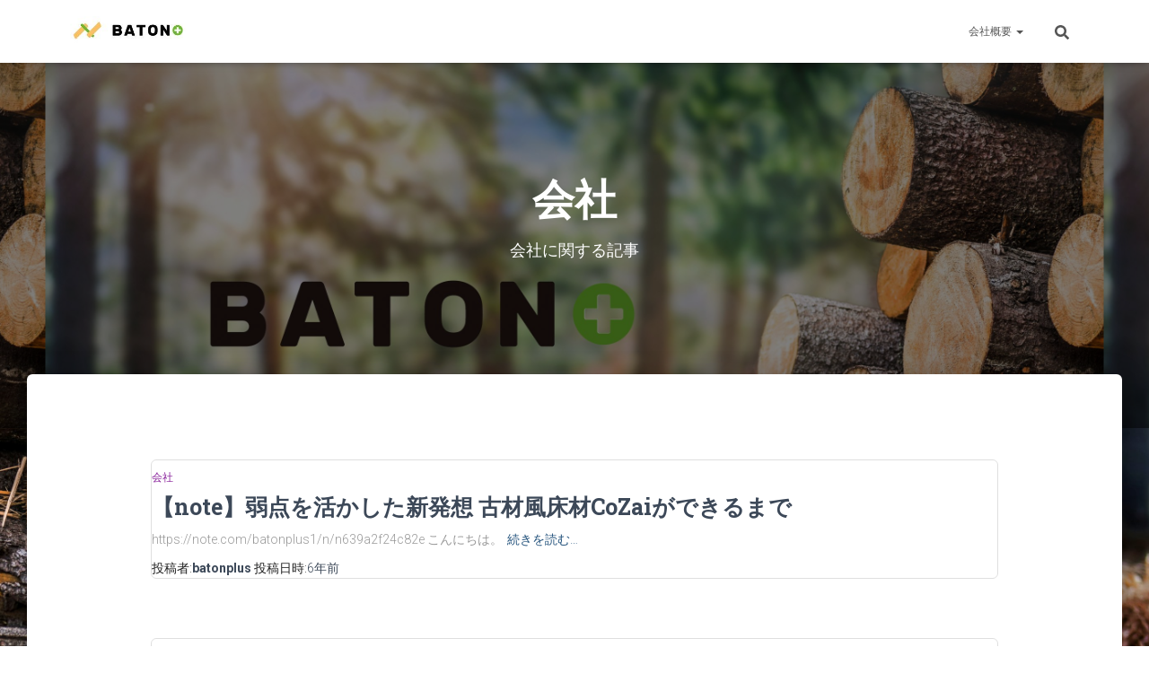

--- FILE ---
content_type: text/html; charset=UTF-8
request_url: http://batonplus.com/?paged=2&cat=4
body_size: 11600
content:
<!DOCTYPE html>
<html lang="ja">

	<!-- Global site tag (gtag.js) - Google Analytics -->
<script async src="https://www.googletagmanager.com/gtag/js?id=UA-176815991-1"></script>
<script>
  window.dataLayer = window.dataLayer || [];
  function gtag(){dataLayer.push(arguments);}
  gtag('js', new Date());

  gtag('config', 'UA-176815991-1');
</script>

<head>
	<meta charset='UTF-8'>
	<meta name="viewport" content="width=device-width, initial-scale=1">
	<link rel="profile" href="http://gmpg.org/xfn/11">
		<title>[2ページ目] 会社 | BATON+　バトンプラス</title>
<link rel='dns-prefetch' href='//fonts.googleapis.com' />
<link rel='dns-prefetch' href='//s.w.org' />
<link rel="alternate" type="application/rss+xml" title="BATON+　バトンプラス &raquo; フィード" href="http://batonplus.com" />
<link rel="alternate" type="application/rss+xml" title="BATON+　バトンプラス &raquo; コメントフィード" href="http://batonplus.com/?feed=comments-rss2" />
<link rel="alternate" type="application/rss+xml" title="BATON+　バトンプラス &raquo; 会社 カテゴリーのフィード" href="http://batonplus.com/?feed=rss2&#038;cat=4" />
<meta name="description" content="[2ページ目] 会社に関する記事" />		<script type="text/javascript">
			window._wpemojiSettings = {"baseUrl":"https:\/\/s.w.org\/images\/core\/emoji\/13.0.1\/72x72\/","ext":".png","svgUrl":"https:\/\/s.w.org\/images\/core\/emoji\/13.0.1\/svg\/","svgExt":".svg","source":{"concatemoji":"http:\/\/batonplus.com\/wp-includes\/js\/wp-emoji-release.min.js?ver=5.6.16"}};
			!function(e,a,t){var n,r,o,i=a.createElement("canvas"),p=i.getContext&&i.getContext("2d");function s(e,t){var a=String.fromCharCode;p.clearRect(0,0,i.width,i.height),p.fillText(a.apply(this,e),0,0);e=i.toDataURL();return p.clearRect(0,0,i.width,i.height),p.fillText(a.apply(this,t),0,0),e===i.toDataURL()}function c(e){var t=a.createElement("script");t.src=e,t.defer=t.type="text/javascript",a.getElementsByTagName("head")[0].appendChild(t)}for(o=Array("flag","emoji"),t.supports={everything:!0,everythingExceptFlag:!0},r=0;r<o.length;r++)t.supports[o[r]]=function(e){if(!p||!p.fillText)return!1;switch(p.textBaseline="top",p.font="600 32px Arial",e){case"flag":return s([127987,65039,8205,9895,65039],[127987,65039,8203,9895,65039])?!1:!s([55356,56826,55356,56819],[55356,56826,8203,55356,56819])&&!s([55356,57332,56128,56423,56128,56418,56128,56421,56128,56430,56128,56423,56128,56447],[55356,57332,8203,56128,56423,8203,56128,56418,8203,56128,56421,8203,56128,56430,8203,56128,56423,8203,56128,56447]);case"emoji":return!s([55357,56424,8205,55356,57212],[55357,56424,8203,55356,57212])}return!1}(o[r]),t.supports.everything=t.supports.everything&&t.supports[o[r]],"flag"!==o[r]&&(t.supports.everythingExceptFlag=t.supports.everythingExceptFlag&&t.supports[o[r]]);t.supports.everythingExceptFlag=t.supports.everythingExceptFlag&&!t.supports.flag,t.DOMReady=!1,t.readyCallback=function(){t.DOMReady=!0},t.supports.everything||(n=function(){t.readyCallback()},a.addEventListener?(a.addEventListener("DOMContentLoaded",n,!1),e.addEventListener("load",n,!1)):(e.attachEvent("onload",n),a.attachEvent("onreadystatechange",function(){"complete"===a.readyState&&t.readyCallback()})),(n=t.source||{}).concatemoji?c(n.concatemoji):n.wpemoji&&n.twemoji&&(c(n.twemoji),c(n.wpemoji)))}(window,document,window._wpemojiSettings);
		</script>
		<style type="text/css">
img.wp-smiley,
img.emoji {
	display: inline !important;
	border: none !important;
	box-shadow: none !important;
	height: 1em !important;
	width: 1em !important;
	margin: 0 .07em !important;
	vertical-align: -0.1em !important;
	background: none !important;
	padding: 0 !important;
}
</style>
	<link rel='stylesheet' id='vkExUnit_common_style-css'  href='http://batonplus.com/wp-content/plugins/vk-all-in-one-expansion-unit/assets/css/vkExUnit_style.css?ver=9.49.7.0' type='text/css' media='all' />
<style id='vkExUnit_common_style-inline-css' type='text/css'>
.tagcloud a:before { font-family: "Font Awesome 5 Free";content: "\f02b";font-weight: bold; }
:root {--ver_page_top_button_url:url(http://batonplus.com/wp-content/plugins/vk-all-in-one-expansion-unit/assets/images/to-top-btn-icon.svg);}@font-face {font-weight: normal;font-style: normal;font-family: "vk_sns";src: url("http://batonplus.com/wp-content/plugins/vk-all-in-one-expansion-unit/inc/sns/icons/fonts/vk_sns.eot?-bq20cj");src: url("http://batonplus.com/wp-content/plugins/vk-all-in-one-expansion-unit/inc/sns/icons/fonts/vk_sns.eot?#iefix-bq20cj") format("embedded-opentype"),url("http://batonplus.com/wp-content/plugins/vk-all-in-one-expansion-unit/inc/sns/icons/fonts/vk_sns.woff?-bq20cj") format("woff"),url("http://batonplus.com/wp-content/plugins/vk-all-in-one-expansion-unit/inc/sns/icons/fonts/vk_sns.ttf?-bq20cj") format("truetype"),url("http://batonplus.com/wp-content/plugins/vk-all-in-one-expansion-unit/inc/sns/icons/fonts/vk_sns.svg?-bq20cj#vk_sns") format("svg");}
</style>
<link rel='stylesheet' id='wp-block-library-css'  href='http://batonplus.com/wp-includes/css/dist/block-library/style.min.css?ver=5.6.16' type='text/css' media='all' />
<link rel='stylesheet' id='wc-block-vendors-style-css'  href='http://batonplus.com/wp-content/plugins/woocommerce/packages/woocommerce-blocks/build/vendors-style.css?ver=3.8.1' type='text/css' media='all' />
<link rel='stylesheet' id='wc-block-style-css'  href='http://batonplus.com/wp-content/plugins/woocommerce/packages/woocommerce-blocks/build/style.css?ver=3.8.1' type='text/css' media='all' />
<link rel='stylesheet' id='font-awesome-5-css'  href='http://batonplus.com/wp-content/plugins/themeisle-companion/obfx_modules/gutenberg-blocks/assets/fontawesome/css/all.min.css?ver=2.10.3' type='text/css' media='all' />
<link rel='stylesheet' id='font-awesome-4-shims-css'  href='http://batonplus.com/wp-content/plugins/themeisle-companion/obfx_modules/gutenberg-blocks/assets/fontawesome/css/v4-shims.min.css?ver=2.10.3' type='text/css' media='all' />
<link rel='stylesheet' id='themeisle-block_styles-css'  href='http://batonplus.com/wp-content/plugins/themeisle-companion/vendor/codeinwp/gutenberg-blocks/build/style.css?ver=1.5.11' type='text/css' media='all' />
<link rel='stylesheet' id='hestia-clients-bar-css'  href='http://batonplus.com/wp-content/plugins/themeisle-companion/obfx_modules/companion-legacy/assets/css/hestia/clients-bar.css?ver=5.6.16' type='text/css' media='all' />
<link rel='stylesheet' id='vk-components-style-css'  href='http://batonplus.com/wp-content/plugins/vk-blocks/inc/vk-blocks//build/vk-components.css?ver=5.6.16' type='text/css' media='all' />
<link rel='stylesheet' id='vkblocks-bootstrap-css'  href='http://batonplus.com/wp-content/plugins/vk-blocks/inc/vk-blocks//build/bootstrap_vk_using.css?ver=4.3.1' type='text/css' media='all' />
<link rel='stylesheet' id='woocommerce-layout-css'  href='http://batonplus.com/wp-content/plugins/woocommerce/assets/css/woocommerce-layout.css?ver=4.8.3' type='text/css' media='all' />
<link rel='stylesheet' id='woocommerce-smallscreen-css'  href='http://batonplus.com/wp-content/plugins/woocommerce/assets/css/woocommerce-smallscreen.css?ver=4.8.3' type='text/css' media='only screen and (max-width: 768px)' />
<link rel='stylesheet' id='woocommerce-general-css'  href='http://batonplus.com/wp-content/plugins/woocommerce/assets/css/woocommerce.css?ver=4.8.3' type='text/css' media='all' />
<style id='woocommerce-inline-inline-css' type='text/css'>
.woocommerce form .form-row .required { visibility: visible; }
</style>
<link rel='stylesheet' id='bootstrap-css'  href='http://batonplus.com/wp-content/themes/hestia/assets/bootstrap/css/bootstrap.min.css?ver=1.0.2' type='text/css' media='all' />
<link rel='stylesheet' id='hestia-font-sizes-css'  href='http://batonplus.com/wp-content/themes/hestia/assets/css/font-sizes.min.css?ver=3.0.8' type='text/css' media='all' />
<link rel='stylesheet' id='hestia_style-css'  href='http://batonplus.com/wp-content/themes/hestia/style.min.css?ver=3.0.8' type='text/css' media='all' />
<style id='hestia_style-inline-css' type='text/css'>
.hestia-top-bar, .hestia-top-bar .widget.widget_shopping_cart .cart_list {
			background-color: #363537
		}
		.hestia-top-bar .widget .label-floating input[type=search]:-webkit-autofill {
			-webkit-box-shadow: inset 0 0 0px 9999px #363537
		}.hestia-top-bar, .hestia-top-bar .widget .label-floating input[type=search], .hestia-top-bar .widget.widget_search form.form-group:before, .hestia-top-bar .widget.widget_product_search form.form-group:before, .hestia-top-bar .widget.widget_shopping_cart:before {
			color: #ffffff
		} 
		.hestia-top-bar .widget .label-floating input[type=search]{
			-webkit-text-fill-color:#ffffff !important 
		}
		.hestia-top-bar div.widget.widget_shopping_cart:before, .hestia-top-bar .widget.widget_product_search form.form-group:before, .hestia-top-bar .widget.widget_search form.form-group:before{
			background-color: #ffffff
		}.hestia-top-bar a, .hestia-top-bar .top-bar-nav li a {
			color: #ffffff
		}
		.hestia-top-bar ul li a[href*="mailto:"]:before, .hestia-top-bar ul li a[href*="tel:"]:before{
			background-color: #ffffff
		}
		.hestia-top-bar a:hover, .hestia-top-bar .top-bar-nav li a:hover {
			color: #eeeeee
		}
		.hestia-top-bar ul li:hover a[href*="mailto:"]:before, .hestia-top-bar ul li:hover a[href*="tel:"]:before{
			background-color: #eeeeee
		}
		
	
		a, 
		.navbar .dropdown-menu li:hover > a,
		.navbar .dropdown-menu li:focus > a,
		.navbar .dropdown-menu li:active > a,
		.navbar .navbar-nav > li .dropdown-menu li:hover > a,
		body:not(.home) .navbar-default .navbar-nav > .active:not(.btn) > a,
		body:not(.home) .navbar-default .navbar-nav > .active:not(.btn) > a:hover,
		body:not(.home) .navbar-default .navbar-nav > .active:not(.btn) > a:focus,
		a:hover, 
		.card-blog a.moretag:hover, 
		.card-blog a.more-link:hover, 
		.widget a:hover,
		.has-text-color.has-accent-color,
		p.has-text-color a {
		    color:#e91e63;
		}
		
		.svg-text-color{
			fill:#e91e63;
		}
		
		.pagination span.current, .pagination span.current:focus, .pagination span.current:hover {
			border-color:#e91e63
		}
		
		button,
		button:hover,
		.woocommerce .track_order button[type="submit"],
		.woocommerce .track_order button[type="submit"]:hover,
		div.wpforms-container .wpforms-form button[type=submit].wpforms-submit,
		div.wpforms-container .wpforms-form button[type=submit].wpforms-submit:hover,
		input[type="button"],
		input[type="button"]:hover,
		input[type="submit"],
		input[type="submit"]:hover,
		input#searchsubmit, 
		.pagination span.current, 
		.pagination span.current:focus, 
		.pagination span.current:hover,
		.btn.btn-primary,
		.btn.btn-primary:link,
		.btn.btn-primary:hover, 
		.btn.btn-primary:focus, 
		.btn.btn-primary:active, 
		.btn.btn-primary.active, 
		.btn.btn-primary.active:focus, 
		.btn.btn-primary.active:hover,
		.btn.btn-primary:active:hover, 
		.btn.btn-primary:active:focus, 
		.btn.btn-primary:active:hover,
		.hestia-sidebar-open.btn.btn-rose,
		.hestia-sidebar-close.btn.btn-rose,
		.hestia-sidebar-open.btn.btn-rose:hover,
		.hestia-sidebar-close.btn.btn-rose:hover,
		.hestia-sidebar-open.btn.btn-rose:focus,
		.hestia-sidebar-close.btn.btn-rose:focus,
		.label.label-primary,
		.hestia-work .portfolio-item:nth-child(6n+1) .label,
		.nav-cart .nav-cart-content .widget .buttons .button,
		.has-accent-background-color[class*="has-background"] {
		    background-color: #e91e63;
		}
		
		@media (max-width: 768px) { 
	
			.navbar-default .navbar-nav>li>a:hover,
			.navbar-default .navbar-nav>li>a:focus,
			.navbar .navbar-nav .dropdown .dropdown-menu li a:hover,
			.navbar .navbar-nav .dropdown .dropdown-menu li a:focus,
			.navbar button.navbar-toggle:hover,
			.navbar .navbar-nav li:hover > a i {
			    color: #e91e63;
			}
		}
		
		body:not(.woocommerce-page) button:not([class^="fl-"]):not(.hestia-scroll-to-top):not(.navbar-toggle):not(.close),
		body:not(.woocommerce-page) .button:not([class^="fl-"]):not(hestia-scroll-to-top):not(.navbar-toggle):not(.add_to_cart_button),
		div.wpforms-container .wpforms-form button[type=submit].wpforms-submit,
		input[type="submit"], 
		input[type="button"], 
		.btn.btn-primary,
		.widget_product_search button[type="submit"],
		.hestia-sidebar-open.btn.btn-rose,
		.hestia-sidebar-close.btn.btn-rose,
		.everest-forms button[type=submit].everest-forms-submit-button {
		    -webkit-box-shadow: 0 2px 2px 0 rgba(233,30,99,0.14),0 3px 1px -2px rgba(233,30,99,0.2),0 1px 5px 0 rgba(233,30,99,0.12);
		    box-shadow: 0 2px 2px 0 rgba(233,30,99,0.14),0 3px 1px -2px rgba(233,30,99,0.2),0 1px 5px 0 rgba(233,30,99,0.12);
		}
		
		.card .header-primary, .card .content-primary,
		.everest-forms button[type=submit].everest-forms-submit-button {
		    background: #e91e63;
		}
		
		body:not(.woocommerce-page) .button:not([class^="fl-"]):not(.hestia-scroll-to-top):not(.navbar-toggle):not(.add_to_cart_button):hover,
		body:not(.woocommerce-page) button:not([class^="fl-"]):not(.hestia-scroll-to-top):not(.navbar-toggle):not(.close):hover,
		div.wpforms-container .wpforms-form button[type=submit].wpforms-submit:hover,
		input[type="submit"]:hover,
		input[type="button"]:hover,
		input#searchsubmit:hover, 
		.widget_product_search button[type="submit"]:hover,
		.pagination span.current, 
		.btn.btn-primary:hover, 
		.btn.btn-primary:focus, 
		.btn.btn-primary:active, 
		.btn.btn-primary.active, 
		.btn.btn-primary:active:focus, 
		.btn.btn-primary:active:hover, 
		.hestia-sidebar-open.btn.btn-rose:hover,
		.hestia-sidebar-close.btn.btn-rose:hover,
		.pagination span.current:hover,
		.everest-forms button[type=submit].everest-forms-submit-button:hover,
 		.everest-forms button[type=submit].everest-forms-submit-button:focus,
 		.everest-forms button[type=submit].everest-forms-submit-button:active {
			-webkit-box-shadow: 0 14px 26px -12px rgba(233,30,99,0.42),0 4px 23px 0 rgba(0,0,0,0.12),0 8px 10px -5px rgba(233,30,99,0.2);
		    box-shadow: 0 14px 26px -12px rgba(233,30,99,0.42),0 4px 23px 0 rgba(0,0,0,0.12),0 8px 10px -5px rgba(233,30,99,0.2);
			color: #fff;
		}
		
		.form-group.is-focused .form-control {
			background-image: -webkit-gradient(linear,left top, left bottom,from(#e91e63),to(#e91e63)),-webkit-gradient(linear,left top, left bottom,from(#d2d2d2),to(#d2d2d2));
			background-image: -webkit-linear-gradient(linear,left top, left bottom,from(#e91e63),to(#e91e63)),-webkit-linear-gradient(linear,left top, left bottom,from(#d2d2d2),to(#d2d2d2));
			background-image: linear-gradient(linear,left top, left bottom,from(#e91e63),to(#e91e63)),linear-gradient(linear,left top, left bottom,from(#d2d2d2),to(#d2d2d2));
		}
		
		.navbar:not(.navbar-transparent) li:not(.btn):hover > a,
		.navbar li.on-section:not(.btn) > a, 
		.navbar.full-screen-menu.navbar-transparent li:not(.btn):hover > a,
		.navbar.full-screen-menu .navbar-toggle:hover,
		.navbar:not(.navbar-transparent) .nav-cart:hover, 
		.navbar:not(.navbar-transparent) .hestia-toggle-search:hover {
				color:#e91e63
		}
		
			.header-filter-gradient { 
				background: linear-gradient(45deg, rgba(168,29,132,1) 0%, rgb(234,57,111) 100%); 
			}
			.has-text-color.has-header-gradient-color { color: #a81d84; }
			.has-header-gradient-background-color[class*="has-background"] { background-color: #a81d84; }
			
		.has-text-color.has-background-color-color { color: #ffffff; }
		.has-background-color-background-color[class*="has-background"] { background-color: #ffffff; }
		
.btn.btn-primary:not(.colored-button):not(.btn-left):not(.btn-right):not(.btn-just-icon):not(.menu-item), input[type="submit"]:not(.search-submit), body:not(.woocommerce-account) .woocommerce .button.woocommerce-Button, .woocommerce .product button.button, .woocommerce .product button.button.alt, .woocommerce .product #respond input#submit, .woocommerce-cart .blog-post .woocommerce .cart-collaterals .cart_totals .checkout-button, .woocommerce-checkout #payment #place_order, .woocommerce-account.woocommerce-page button.button, .woocommerce .track_order button[type="submit"], .nav-cart .nav-cart-content .widget .buttons .button, .woocommerce a.button.wc-backward, body.woocommerce .wccm-catalog-item a.button, body.woocommerce a.wccm-button.button, form.woocommerce-form-coupon button.button, div.wpforms-container .wpforms-form button[type=submit].wpforms-submit, div.woocommerce a.button.alt, div.woocommerce table.my_account_orders .button, .btn.colored-button, .btn.btn-left, .btn.btn-right, .btn:not(.colored-button):not(.btn-left):not(.btn-right):not(.btn-just-icon):not(.menu-item):not(.hestia-sidebar-open):not(.hestia-sidebar-close){ padding-top:15px;  padding-bottom:15px;  padding-left:33px;  padding-right:33px; }
.btn.btn-primary:not(.colored-button):not(.btn-left):not(.btn-right):not(.btn-just-icon):not(.menu-item), input[type="submit"]:not(.search-submit), body:not(.woocommerce-account) .woocommerce .button.woocommerce-Button, .woocommerce .product button.button, .woocommerce .product button.button.alt, .woocommerce .product #respond input#submit, .woocommerce-cart .blog-post .woocommerce .cart-collaterals .cart_totals .checkout-button, .woocommerce-checkout #payment #place_order, .woocommerce-account.woocommerce-page button.button, .woocommerce .track_order button[type="submit"], .nav-cart .nav-cart-content .widget .buttons .button, .woocommerce a.button.wc-backward, body.woocommerce .wccm-catalog-item a.button, body.woocommerce a.wccm-button.button, form.woocommerce-form-coupon button.button, div.wpforms-container .wpforms-form button[type=submit].wpforms-submit, div.woocommerce a.button.alt, div.woocommerce table.my_account_orders .button, input[type="submit"].search-submit, .hestia-view-cart-wrapper .added_to_cart.wc-forward, .woocommerce-product-search button, .woocommerce-cart .actions .button, #secondary div[id^=woocommerce_price_filter] .button, .woocommerce div[id^=woocommerce_widget_cart].widget .buttons .button, .searchform input[type=submit], .searchform button, .search-form:not(.media-toolbar-primary) input[type=submit], .search-form:not(.media-toolbar-primary) button, .woocommerce-product-search input[type=submit], .btn.colored-button, .btn.btn-left, .btn.btn-right, .btn:not(.colored-button):not(.btn-left):not(.btn-right):not(.btn-just-icon):not(.menu-item):not(.hestia-sidebar-open):not(.hestia-sidebar-close){border-radius:3px;}
@media (min-width: 769px){
			.page-header.header-small .hestia-title,
			.page-header.header-small .title,
			h1.hestia-title.title-in-content,
			.main article.section .has-title-font-size {
				font-size: 47px;
			}}@media (max-width: 768px){
			.page-header.header-small .hestia-title,
			.page-header.header-small .title,
			h1.hestia-title.title-in-content,
			.main article.section .has-title-font-size {
				font-size: 26px;
			}}@media (max-width: 480px){
			.page-header.header-small .hestia-title,
			.page-header.header-small .title,
			h1.hestia-title.title-in-content,
			.main article.section .has-title-font-size {
				font-size: 26px;
			}}@media (min-width: 769px){
		.single-post-wrap h1:not(.title-in-content),
		.page-content-wrap h1:not(.title-in-content),
		.page-template-template-fullwidth article h1:not(.title-in-content) {
			font-size: 45px;
		}
		.single-post-wrap h2,
		.page-content-wrap h2,
		.page-template-template-fullwidth article h2,
		.main article.section .has-heading-font-size {
			font-size: 40px;
		}
		.single-post-wrap h3,
		.page-content-wrap h3,
		.page-template-template-fullwidth article h3 {
			font-size: 35px;
		}
		.single-post-wrap h4,
		.page-content-wrap h4,
		.page-template-template-fullwidth article h4 {
			font-size: 30px;
		}
		.single-post-wrap h5,
		.page-content-wrap h5,
		.page-template-template-fullwidth article h5 {
			font-size: 26px;
		}
		.single-post-wrap h6,
		.page-content-wrap h6,
		.page-template-template-fullwidth article h6 {
			font-size: 21px;
		}}@media (min-width: 769px){#carousel-hestia-generic .hestia-title{
		font-size: 72px;
		}#carousel-hestia-generic span.sub-title{
		font-size: 18px;
		}#carousel-hestia-generic .btn{
		font-size: 14px;
		}}@media (min-width: 769px){
		section.hestia-features .hestia-title,
		section.hestia-shop .hestia-title,
		section.hestia-work .hestia-title,
		section.hestia-team .hestia-title,
		section.hestia-pricing .hestia-title,
		section.hestia-ribbon .hestia-title,
		section.hestia-testimonials .hestia-title,
		section.hestia-subscribe h2.title,
		section.hestia-blogs .hestia-title,
		.section.related-posts .hestia-title,
		section.hestia-contact .hestia-title{
			font-size: 42px;
		}
		section.hestia-features .hestia-info h4.info-title,
		section.hestia-shop h4.card-title,
		section.hestia-team h4.card-title,
		section.hestia-testimonials h4.card-title,
		section.hestia-blogs h4.card-title,
		.section.related-posts h4.card-title,
		section.hestia-contact h4.card-title,
		section.hestia-contact .hestia-description h6{
			font-size: 19px;
		}
		section.hestia-work h4.card-title,
		section.hestia-contact .hestia-description h5{
			font-size: 24px;
		}
		section.hestia-contact .hestia-description h1{
			font-size: 43px;
		}
		section.hestia-contact .hestia-description h2{
			font-size: 38px;
		}
		section.hestia-contact .hestia-description h3{
			font-size: 33px;
		}
		section.hestia-contact .hestia-description h4{
			font-size: 28px;
		}}@media (min-width: 769px){
			section.hestia-features h5.description,
			section.hestia-shop h5.description,
			section.hestia-work h5.description,
			section.hestia-team h5.description,
			section.hestia-testimonials h5.description,
			section.hestia-subscribe h5.subscribe-description,
			section.hestia-blogs h5.description,
			section.hestia-contact h5.description{
				font-size: 19px;
			}}@media (min-width: 769px){
		section.hestia-team p.card-description,
		section.hestia-pricing p.text-gray,
		section.hestia-testimonials p.card-description,
		section.hestia-blogs p.card-description,
		.section.related-posts p.card-description,
		.hestia-contact p,
		section.hestia-features .hestia-info p,
		section.hestia-shop .card-description p{
			font-size: 15px;
		}
		section.hestia-shop h6.category,
		section.hestia-work .label-primary,
		section.hestia-team h6.category,
		section.hestia-pricing .card-pricing h6.category,
		section.hestia-testimonials h6.category,
		section.hestia-blogs h6.category,
		.section.related-posts h6.category{
			font-size: 13px;
		}}

		.page-template-builder-fullwidth-std .header > .elementor {
			padding-top: 70px;
		}

</style>
<link rel='stylesheet' id='hestia_woocommerce_style-css'  href='http://batonplus.com/wp-content/themes/hestia/assets/css/woocommerce.min.css?ver=3.0.8' type='text/css' media='all' />
<style id='hestia_woocommerce_style-inline-css' type='text/css'>

		.woocommerce-cart .shop_table .actions .coupon .input-text:focus,
		.woocommerce-checkout #customer_details .input-text:focus, .woocommerce-checkout #customer_details select:focus,
		.woocommerce-checkout #order_review .input-text:focus,
		.woocommerce-checkout #order_review select:focus,
		.woocommerce-checkout .woocommerce-form .input-text:focus,
		.woocommerce-checkout .woocommerce-form select:focus,
		.woocommerce div.product form.cart .variations select:focus,
		.woocommerce .woocommerce-ordering select:focus {
			background-image: -webkit-gradient(linear,left top, left bottom,from(#e91e63),to(#e91e63)),-webkit-gradient(linear,left top, left bottom,from(#d2d2d2),to(#d2d2d2));
			background-image: -webkit-linear-gradient(linear,left top, left bottom,from(#e91e63),to(#e91e63)),-webkit-linear-gradient(linear,left top, left bottom,from(#d2d2d2),to(#d2d2d2));
			background-image: linear-gradient(linear,left top, left bottom,from(#e91e63),to(#e91e63)),linear-gradient(linear,left top, left bottom,from(#d2d2d2),to(#d2d2d2));
		}

		.woocommerce div.product .woocommerce-tabs ul.tabs.wc-tabs li.active a {
			color:#e91e63;
		}
		
		.woocommerce div.product .woocommerce-tabs ul.tabs.wc-tabs li.active a,
		.woocommerce div.product .woocommerce-tabs ul.tabs.wc-tabs li a:hover {
			border-color:#e91e63
		}
		
		.woocommerce div.product form.cart .reset_variations:after{
			background-color:#e91e63
		}
		
		.added_to_cart.wc-forward:hover,
		#add_payment_method .wc-proceed-to-checkout a.checkout-button:hover,
		#add_payment_method .wc-proceed-to-checkout a.checkout-button,
		.added_to_cart.wc-forward,
		.woocommerce nav.woocommerce-pagination ul li span.current,
		.woocommerce ul.products li.product .onsale,
		.woocommerce span.onsale,
		.woocommerce .single-product div.product form.cart .button,
		.woocommerce #respond input#submit,
		.woocommerce button.button,
		.woocommerce input.button,
		.woocommerce-cart .wc-proceed-to-checkout a.checkout-button,
		.woocommerce-checkout .wc-proceed-to-checkout a.checkout-button,
		.woocommerce #respond input#submit.alt,
		.woocommerce a.button.alt,
		.woocommerce button.button.alt,
		.woocommerce input.button.alt,
		.woocommerce input.button:disabled,
		.woocommerce input.button:disabled[disabled],
		.woocommerce a.button.wc-backward,
		.woocommerce .single-product div.product form.cart .button:hover,
		.woocommerce #respond input#submit:hover,
		.woocommerce button.button:hover,
		.woocommerce input.button:hover,
		.woocommerce-cart .wc-proceed-to-checkout a.checkout-button:hover,
		.woocommerce-checkout .wc-proceed-to-checkout a.checkout-button:hover,
		.woocommerce #respond input#submit.alt:hover,
		.woocommerce a.button.alt:hover,
		.woocommerce button.button.alt:hover,
		.woocommerce input.button.alt:hover,
		.woocommerce input.button:disabled:hover,
		.woocommerce input.button:disabled[disabled]:hover,
		.woocommerce #respond input#submit.alt.disabled,
		.woocommerce #respond input#submit.alt.disabled:hover,
		.woocommerce #respond input#submit.alt:disabled,
		.woocommerce #respond input#submit.alt:disabled:hover,
		.woocommerce #respond input#submit.alt:disabled[disabled],
		.woocommerce #respond input#submit.alt:disabled[disabled]:hover,
		.woocommerce a.button.alt.disabled,
		.woocommerce a.button.alt.disabled:hover,
		.woocommerce a.button.alt:disabled,
		.woocommerce a.button.alt:disabled:hover,
		.woocommerce a.button.alt:disabled[disabled],
		.woocommerce a.button.alt:disabled[disabled]:hover,
		.woocommerce button.button.alt.disabled,
		.woocommerce button.button.alt.disabled:hover,
		.woocommerce button.button.alt:disabled,
		.woocommerce button.button.alt:disabled:hover,
		.woocommerce button.button.alt:disabled[disabled],
		.woocommerce button.button.alt:disabled[disabled]:hover,
		.woocommerce input.button.alt.disabled,
		.woocommerce input.button.alt.disabled:hover,
		.woocommerce input.button.alt:disabled,
		.woocommerce input.button.alt:disabled:hover,
		.woocommerce input.button.alt:disabled[disabled],
		.woocommerce input.button.alt:disabled[disabled]:hover,
		.woocommerce-button,
		.woocommerce-Button,
		.woocommerce-button:hover,
		.woocommerce-Button:hover,
		#secondary div[id^=woocommerce_price_filter] .price_slider .ui-slider-range,
		.footer div[id^=woocommerce_price_filter] .price_slider .ui-slider-range,
		div[id^=woocommerce_product_tag_cloud].widget a,
		div[id^=woocommerce_widget_cart].widget .buttons .button,
		div.woocommerce table.my_account_orders .button {
		    background-color: #e91e63;
		}
		
		.added_to_cart.wc-forward,
		.woocommerce .single-product div.product form.cart .button,
		.woocommerce #respond input#submit,
		.woocommerce button.button,
		.woocommerce input.button,
		#add_payment_method .wc-proceed-to-checkout a.checkout-button,
		.woocommerce-cart .wc-proceed-to-checkout a.checkout-button,
		.woocommerce-checkout .wc-proceed-to-checkout a.checkout-button,
		.woocommerce #respond input#submit.alt,
		.woocommerce a.button.alt,
		.woocommerce button.button.alt,
		.woocommerce input.button.alt,
		.woocommerce input.button:disabled,
		.woocommerce input.button:disabled[disabled],
		.woocommerce a.button.wc-backward,
		.woocommerce div[id^=woocommerce_widget_cart].widget .buttons .button,
		.woocommerce-button,
		.woocommerce-Button,
		div.woocommerce table.my_account_orders .button {
		    -webkit-box-shadow: 0 2px 2px 0 rgba(233,30,99,0.14),0 3px 1px -2px rgba(233,30,99,0.2),0 1px 5px 0 rgba(233,30,99,0.12);
		    box-shadow: 0 2px 2px 0 rgba(233,30,99,0.14),0 3px 1px -2px rgba(233,30,99,0.2),0 1px 5px 0 rgba(233,30,99,0.12);
		}
		
		.woocommerce nav.woocommerce-pagination ul li span.current,
		.added_to_cart.wc-forward:hover,
		.woocommerce .single-product div.product form.cart .button:hover,
		.woocommerce #respond input#submit:hover,
		.woocommerce button.button:hover,
		.woocommerce input.button:hover,
		#add_payment_method .wc-proceed-to-checkout a.checkout-button:hover,
		.woocommerce-cart .wc-proceed-to-checkout a.checkout-button:hover,
		.woocommerce-checkout .wc-proceed-to-checkout a.checkout-button:hover,
		.woocommerce #respond input#submit.alt:hover,
		.woocommerce a.button.alt:hover,
		.woocommerce button.button.alt:hover,
		.woocommerce input.button.alt:hover,
		.woocommerce input.button:disabled:hover,
		.woocommerce input.button:disabled[disabled]:hover,
		.woocommerce a.button.wc-backward:hover,
		.woocommerce div[id^=woocommerce_widget_cart].widget .buttons .button:hover,
		.hestia-sidebar-open.btn.btn-rose:hover,
		.hestia-sidebar-close.btn.btn-rose:hover,
		.pagination span.current:hover,
		.woocommerce-button:hover,
		.woocommerce-Button:hover,
		div.woocommerce table.my_account_orders .button:hover {
			-webkit-box-shadow: 0 14px 26px -12px rgba(233,30,99,0.42),0 4px 23px 0 rgba(0,0,0,0.12),0 8px 10px -5px rgba(233,30,99,0.2);
		    box-shadow: 0 14px 26px -12px rgba(233,30,99,0.42),0 4px 23px 0 rgba(0,0,0,0.12),0 8px 10px -5px rgba(233,30,99,0.2);
			color: #fff;
		}
		
		#secondary div[id^=woocommerce_price_filter] .price_slider .ui-slider-handle,
		.footer div[id^=woocommerce_price_filter] .price_slider .ui-slider-handle {
			border-color: #e91e63;
		}
		
</style>
<link rel='stylesheet' id='hestia_fonts-css'  href='https://fonts.googleapis.com/css?family=Roboto%3A300%2C400%2C500%2C700%7CRoboto+Slab%3A400%2C700&#038;subset=latin%2Clatin-ext&#038;ver=3.0.8' type='text/css' media='all' />
<link rel='stylesheet' id='vk-font-awesome-css'  href='http://batonplus.com/wp-content/plugins/vk-blocks/inc/font-awesome/package/versions/5/css/all.min.css?ver=5.13.0' type='text/css' media='all' />
<link rel='stylesheet' id='vk-blocks-build-css-css'  href='http://batonplus.com/wp-content/plugins/vk-blocks/inc/vk-blocks/build/block-build.css?ver=0.60.1' type='text/css' media='all' />
<style id='vk-blocks-build-css-inline-css' type='text/css'>
:root {--vk_flow-arrow: url(http://batonplus.com/wp-content/plugins/vk-blocks/inc/vk-blocks/images/arrow_bottom.svg);--vk_image-mask-wave01: url(http://batonplus.com/wp-content/plugins/vk-blocks/inc/vk-blocks/images/wave01.svg);--vk_image-mask-wave02: url(http://batonplus.com/wp-content/plugins/vk-blocks/inc/vk-blocks/images/wave02.svg);--vk_image-mask-wave03: url(http://batonplus.com/wp-content/plugins/vk-blocks/inc/vk-blocks/images/wave03.svg);--vk_image-mask-wave04: url(http://batonplus.com/wp-content/plugins/vk-blocks/inc/vk-blocks/images/wave04.svg);}

	:root {

		--vk-balloon-border-width:1px;

		--vk-balloon-speech-offset:-12px;
	}
	
</style>
<script type='text/javascript' src='http://batonplus.com/wp-includes/js/jquery/jquery.min.js?ver=3.5.1' id='jquery-core-js'></script>
<script type='text/javascript' src='http://batonplus.com/wp-includes/js/jquery/jquery-migrate.min.js?ver=3.3.2' id='jquery-migrate-js'></script>
<link rel="https://api.w.org/" href="http://batonplus.com/index.php?rest_route=/" /><link rel="alternate" type="application/json" href="http://batonplus.com/index.php?rest_route=/wp/v2/categories/4" /><link rel="EditURI" type="application/rsd+xml" title="RSD" href="http://batonplus.com/xmlrpc.php?rsd" />
<link rel="wlwmanifest" type="application/wlwmanifest+xml" href="http://batonplus.com/wp-includes/wlwmanifest.xml" /> 
<meta name="generator" content="WordPress 5.6.16" />
<meta name="generator" content="WooCommerce 4.8.3" />
<!-- Enter your scripts here -->	<noscript><style>.woocommerce-product-gallery{ opacity: 1 !important; }</style></noscript>
	<style type="text/css" id="custom-background-css">
body.custom-background { background-color: #ffffff; background-image: url("http://batonplus.com/wp-content/uploads/2021/02/BATONPLUS-HPトップ用元データ_02-scaled.jpg"); background-position: center center; background-size: contain; background-repeat: repeat; background-attachment: fixed; }
</style>
	<!-- [ VK All in One Expansion Unit OGP ] -->
<meta property="og:site_name" content="BATON+　バトンプラス" />
<meta property="og:url" content="http://batonplus.com/?p=202" />
<meta property="og:title" content="【note】弱点を活かした新発想 古材風床材CoZaiができるまで | BATON+　バトンプラス" />
<meta property="og:description" content="[2ページ目] 会社に関する記事" />
<meta property="og:type" content="article" />
<!-- [ / VK All in One Expansion Unit OGP ] -->
<!-- [ VK All in One Expansion Unit twitter card ] -->
<meta name="twitter:card" content="summary_large_image">
<meta name="twitter:description" content="[2ページ目] 会社に関する記事">
<meta name="twitter:title" content="【note】弱点を活かした新発想 古材風床材CoZaiができるまで | BATON+　バトンプラス">
<meta name="twitter:url" content="http://batonplus.com/?p=202">
	<meta name="twitter:domain" content="batonplus.com">
	<!-- [ / VK All in One Expansion Unit twitter card ] -->
	<link rel="icon" href="http://batonplus.com/wp-content/uploads/2018/08/cropped-会社ロゴ-32x32.jpg" sizes="32x32" />
<link rel="icon" href="http://batonplus.com/wp-content/uploads/2018/08/cropped-会社ロゴ-192x192.jpg" sizes="192x192" />
<link rel="apple-touch-icon" href="http://batonplus.com/wp-content/uploads/2018/08/cropped-会社ロゴ-180x180.jpg" />
<meta name="msapplication-TileImage" content="http://batonplus.com/wp-content/uploads/2018/08/cropped-会社ロゴ-270x270.jpg" />
</head>

<body class="archive paged category category-company category-4 custom-background wp-custom-logo paged-2 category-paged-2 theme-hestia post-type-post fa_v5_css woocommerce-no-js header-layout-default">
		<div class="wrapper ">
		<header class="header ">
			<div style="display: none"></div>		<nav class="navbar navbar-default navbar-fixed-top  hestia_left navbar-not-transparent">
						<div class="container">
						<div class="navbar-header">
			<div class="title-logo-wrapper">
				<a class="navbar-brand" href="http://batonplus.com/"
						title="BATON+　バトンプラス">
					<img  src="http://batonplus.com/wp-content/uploads/2020/11/cropped-BATONPLUSロゴ-1-1.jpg" alt="BATON+　バトンプラス"></a>
			</div>
								<div class="navbar-toggle-wrapper">
						<button type="button" class="navbar-toggle" data-toggle="collapse" data-target="#main-navigation">
				<span class="icon-bar"></span>
				<span class="icon-bar"></span>
				<span class="icon-bar"></span>
				<span class="sr-only">ナビゲーションを切り替え</span>
			</button>
					</div>
				</div>
		<div id="main-navigation" class="collapse navbar-collapse"><ul id="menu-%e3%83%98%e3%83%83%e3%83%80%e3%83%bcnavi" class="nav navbar-nav"><li id="menu-item-36" class="menu-item menu-item-type-post_type menu-item-object-page menu-item-has-children menu-item-36 dropdown"><a title="会社概要" href="http://batonplus.com/?page_id=28" class="dropdown-toggle">会社概要 <span class="caret-wrap"><span class="caret"><svg aria-hidden="true" focusable="false" data-prefix="fas" data-icon="chevron-down" class="svg-inline--fa fa-chevron-down fa-w-14" role="img" xmlns="http://www.w3.org/2000/svg" viewBox="0 0 448 512"><path d="M207.029 381.476L12.686 187.132c-9.373-9.373-9.373-24.569 0-33.941l22.667-22.667c9.357-9.357 24.522-9.375 33.901-.04L224 284.505l154.745-154.021c9.379-9.335 24.544-9.317 33.901.04l22.667 22.667c9.373 9.373 9.373 24.569 0 33.941L240.971 381.476c-9.373 9.372-24.569 9.372-33.942 0z"></path></svg></span></span></a>
<ul role="menu" class="dropdown-menu">
	<li id="menu-item-38" class="menu-item menu-item-type-post_type menu-item-object-page menu-item-38"><a title="経営理念・ビジョン" href="http://batonplus.com/?page_id=32">経営理念・ビジョン</a></li>
	<li id="menu-item-85" class="menu-item menu-item-type-post_type menu-item-object-page menu-item-85"><a title="会社設立までのストーリー" href="http://batonplus.com/?page_id=83">会社設立までのストーリー</a></li>
	<li id="menu-item-37" class="menu-item menu-item-type-post_type menu-item-object-page menu-item-37"><a title="代表挨拶" href="http://batonplus.com/?page_id=34">代表挨拶</a></li>
	<li id="menu-item-44" class="menu-item menu-item-type-post_type menu-item-object-page menu-item-44"><a title="メンバー紹介" href="http://batonplus.com/?page_id=42">メンバー紹介</a></li>
</ul>
</li>
<li class="hestia-search-in-menu"><div class="hestia-nav-search"><form role="search" method="get" class="search-form" action="http://batonplus.com/">
				<label>
					<span class="screen-reader-text">検索:</span>
					<input type="search" class="search-field" placeholder="検索&hellip;" value="" name="s" />
				</label>
				<input type="submit" class="search-submit" value="検索" />
			</form></div><a class="hestia-toggle-search"><svg xmlns="http://www.w3.org/2000/svg" viewBox="0 0 512 512" width="16" height="16"><path d="M505 442.7L405.3 343c-4.5-4.5-10.6-7-17-7H372c27.6-35.3 44-79.7 44-128C416 93.1 322.9 0 208 0S0 93.1 0 208s93.1 208 208 208c48.3 0 92.7-16.4 128-44v16.3c0 6.4 2.5 12.5 7 17l99.7 99.7c9.4 9.4 24.6 9.4 33.9 0l28.3-28.3c9.4-9.4 9.4-24.6.1-34zM208 336c-70.7 0-128-57.2-128-128 0-70.7 57.2-128 128-128 70.7 0 128 57.2 128 128 0 70.7-57.2 128-128 128z"></path></svg></a></li></ul></div>			</div>
					</nav>
				</header>
<div id="primary" class="boxed-layout-header page-header header-small" data-parallax="active" ><div class="container"><div class="row"><div class="col-md-10 col-md-offset-1 text-center"><h1 class="hestia-title">会社</h1><h5 class="description"><p>会社に関する記事</p>
</h5></div></div></div><div class="header-filter"></div></div>
<div class="main  main-raised ">
	<div class="hestia-blogs" data-layout="full-width">
		<div class="container">
			<div class="row">
								<div class="col-md-10 col-md-offset-1 blog-posts-wrap">
					<article 
		id="post-202" 
		class="card card-blog card-plain post-202 post type-post status-publish format-standard hentry category-company"><div class="row "><div class= "col-sm-12"><h6 class="category text-info"><a href="http://batonplus.com/?cat=4" title="会社 の投稿をすべて表示"  rel="tag">会社</a> </h6><h2 class="card-title entry-title"><a href="http://batonplus.com/?p=202" title="【note】弱点を活かした新発想 古材風床材CoZaiができるまで" rel="bookmark">【note】弱点を活かした新発想 古材風床材CoZaiができるまで</a></h2><div class="card-description entry-summary "><p>https://note.com/batonplus1/n/n639a2f24c82e こんにちは。<a class="moretag" href="http://batonplus.com/?p=202"> 続きを読む&hellip;</a></p>
</div><div class="posted-by vcard author">投稿者:<a href="http://batonplus.com/?author=1" title="batonplus" class="url"><b class="author-name fn">batonplus</b></a> 投稿日時:<a href="http://batonplus.com/?p=202"><time class="entry-date published" datetime="2020-05-30T23:11:49+09:00" content="2020-05-30">6年</time><time class="updated hestia-hidden" datetime="2021-01-16T20:05:17+09:00">5年</time>前 </a></div></div></div></article><article 
		id="post-179" 
		class="card card-blog card-plain post-179 post type-post status-publish format-standard hentry category-company"><div class="row "><div class= "col-sm-12"><h6 class="category text-info"><a href="http://batonplus.com/?cat=4" title="会社 の投稿をすべて表示"  rel="tag">会社</a> </h6><h2 class="card-title entry-title"><a href="http://batonplus.com/?p=179" title="【note】副業メンバーで起業?!わたしたちの働き方" rel="bookmark">【note】副業メンバーで起業?!わたしたちの働き方</a></h2><div class="card-description entry-summary "><p>https://note.com/batonplus1/n/n7a5e08b3e1e6 こんばんは。<a class="moretag" href="http://batonplus.com/?p=179"> 続きを読む&hellip;</a></p>
</div><div class="posted-by vcard author">投稿者:<a href="http://batonplus.com/?author=1" title="batonplus" class="url"><b class="author-name fn">batonplus</b></a> 投稿日時:<a href="http://batonplus.com/?p=179"><time class="entry-date published" datetime="2020-05-09T22:00:00+09:00" content="2020-05-09">6年</time><time class="updated hestia-hidden" datetime="2021-01-16T20:01:38+09:00">5年</time>前 </a></div></div></div></article><article 
		id="post-175" 
		class="card card-blog card-plain post-175 post type-post status-publish format-standard hentry category-company"><div class="row "><div class= "col-sm-12"><h6 class="category text-info"><a href="http://batonplus.com/?cat=4" title="会社 の投稿をすべて表示"  rel="tag">会社</a> </h6><h2 class="card-title entry-title"><a href="http://batonplus.com/?p=175" title="【note】BATONPLUSの＃バトンnote はじめます" rel="bookmark">【note】BATONPLUSの＃バトンnote はじめます</a></h2><div class="card-description entry-summary "><p>https://note.com/batonplus1/n/n9cd9845a5c2b はじめまして<a class="moretag" href="http://batonplus.com/?p=175"> 続きを読む&hellip;</a></p>
</div><div class="posted-by vcard author">投稿者:<a href="http://batonplus.com/?author=1" title="batonplus" class="url"><b class="author-name fn">batonplus</b></a> 投稿日時:<a href="http://batonplus.com/?p=175"><time class="entry-date published" datetime="2020-05-02T22:00:00+09:00" content="2020-05-02">6年</time><time class="updated hestia-hidden" datetime="2021-01-16T19:55:29+09:00">5年</time>前 </a></div></div></div></article><article 
		id="post-146" 
		class="card card-blog card-plain post-146 post type-post status-publish format-standard hentry category-company"><div class="row "><div class= "col-sm-12"><h6 class="category text-info"><a href="http://batonplus.com/?cat=4" title="会社 の投稿をすべて表示"  rel="tag">会社</a> </h6><h2 class="card-title entry-title"><a href="http://batonplus.com/?p=146" title="Yahoo!ニュースにも代表北村＆BATON+登場" rel="bookmark">Yahoo!ニュースにも代表北村＆BATON+登場</a></h2><div class="card-description entry-summary "><p>8/5にこのFacebookページでご紹介した、北海道文化放送（フジテレビ系列局）の「みんなのテレビ<a class="moretag" href="http://batonplus.com/?p=146"> 続きを読む&hellip;</a></p>
</div><div class="posted-by vcard author">投稿者:<a href="http://batonplus.com/?author=1" title="batonplus" class="url"><b class="author-name fn">batonplus</b></a> 投稿日時:<a href="http://batonplus.com/?p=146"><time class="entry-date published" datetime="2018-08-07T00:25:08+09:00" content="2018-08-07">7年</time><time class="updated hestia-hidden" datetime="2018-08-11T13:26:50+09:00">7年</time>前 </a></div></div></div></article><article 
		id="post-144" 
		class="card card-blog card-plain post-144 post type-post status-publish format-standard hentry category-company"><div class="row "><div class= "col-sm-12"><h6 class="category text-info"><a href="http://batonplus.com/?cat=4" title="会社 の投稿をすべて表示"  rel="tag">会社</a> </h6><h2 class="card-title entry-title"><a href="http://batonplus.com/?p=144" title="TV：北海道文化放送に代表北村・BATON+登場！" rel="bookmark">TV：北海道文化放送に代表北村・BATON+登場！</a></h2><div class="card-description entry-summary "><p>ちょっと時間がたちましたが、7月17日 北海道文化放送（フジテレビ系列局）の「みんなのテレビ」のコー<a class="moretag" href="http://batonplus.com/?p=144"> 続きを読む&hellip;</a></p>
</div><div class="posted-by vcard author">投稿者:<a href="http://batonplus.com/?author=1" title="batonplus" class="url"><b class="author-name fn">batonplus</b></a> 投稿日時:<a href="http://batonplus.com/?p=144"><time class="entry-date published" datetime="2018-08-05T10:24:17+09:00" content="2018-08-05">7年</time><time class="updated hestia-hidden" datetime="2018-08-11T13:25:01+09:00">7年</time>前 </a></div></div></div></article><article 
		id="post-141" 
		class="card card-blog card-plain post-141 post type-post status-publish format-standard hentry category-company"><div class="row "><div class= "col-sm-12"><h6 class="category text-info"><a href="http://batonplus.com/?cat=4" title="会社 の投稿をすべて表示"  rel="tag">会社</a> </h6><h2 class="card-title entry-title"><a href="http://batonplus.com/?p=141" title="会社ロゴが決定！" rel="bookmark">会社ロゴが決定！</a></h2><div class="card-description entry-summary "><p>会社名「株式会社BATON PLUS（バトンプラス）」決定に続き、会社ロゴも決定しました！ Lanc<a class="moretag" href="http://batonplus.com/?p=141"> 続きを読む&hellip;</a></p>
</div><div class="posted-by vcard author">投稿者:<a href="http://batonplus.com/?author=1" title="batonplus" class="url"><b class="author-name fn">batonplus</b></a> 投稿日時:<a href="http://batonplus.com/?p=141"><time class="entry-date published" datetime="2018-07-31T13:19:52+09:00" content="2018-07-31">7年</time><time class="updated hestia-hidden" datetime="2018-08-11T13:23:25+09:00">7年</time>前 </a></div></div></div></article><article 
		id="post-76" 
		class="card card-blog card-plain post-76 post type-post status-publish format-standard hentry category-company"><div class="row "><div class= "col-sm-12"><h6 class="category text-info"><a href="http://batonplus.com/?cat=4" title="会社 の投稿をすべて表示"  rel="tag">会社</a> </h6><h2 class="card-title entry-title"><a href="http://batonplus.com/?p=76" title="ラジオ放送にBATON+登場！" rel="bookmark">ラジオ放送にBATON+登場！</a></h2><div class="card-description entry-summary "><p>本日6月8日(金)　FM NORTH WAVEの「MOVE ON UP!」内の「MOVE ON HO<a class="moretag" href="http://batonplus.com/?p=76"> 続きを読む&hellip;</a></p>
</div><div class="posted-by vcard author">投稿者:<a href="http://batonplus.com/?author=1" title="batonplus" class="url"><b class="author-name fn">batonplus</b></a> 投稿日時:<a href="http://batonplus.com/?p=76"><time class="entry-date published" datetime="2018-06-08T06:34:37+09:00" content="2018-06-08">8年</time><time class="updated hestia-hidden" datetime="2018-07-15T00:39:57+09:00">8年</time>前 </a></div></div></div></article>
	<nav class="navigation pagination" role="navigation" aria-label="投稿">
		<h2 class="screen-reader-text">投稿ナビゲーション</h2>
		<div class="nav-links"><a class="prev page-numbers" href="http://batonplus.com/?cat=4">前へ</a>
<a class="page-numbers" href="http://batonplus.com/?cat=4">1</a>
<span aria-current="page" class="page-numbers current">2</span>
<a class="page-numbers" href="http://batonplus.com/?paged=3&#038;cat=4">3</a>
<a class="next page-numbers" href="http://batonplus.com/?paged=3&#038;cat=4">次へ</a></div>
	</nav>				</div>
							</div>
		</div>
	</div>
						<footer class="footer footer-black footer-big">
						<div class="container">
								
		<div class="content">
			<div class="row">
				<div class="col-md-4"><div id="media_gallery-3" class="widget widget_media_gallery"><h5>商品一覧</h5>
		<style type="text/css">
			#gallery-1 {
				margin: auto;
			}
			#gallery-1 .gallery-item {
				float: left;
				margin-top: 10px;
				text-align: center;
				width: 33%;
			}
			#gallery-1 img {
				border: 2px solid #cfcfcf;
			}
			#gallery-1 .gallery-caption {
				margin-left: 0;
			}
			/* see gallery_shortcode() in wp-includes/media.php */
		</style>
		<div id='gallery-1' class='gallery galleryid-76 gallery-columns-3 gallery-size-thumbnail'><dl class='gallery-item'>
			<dt class='gallery-icon landscape'>
				<a href='http://batonplus.com/?attachment_id=227'><img width="150" height="150" src="http://batonplus.com/wp-content/uploads/2020/11/1R-1-150x150.jpg" class="attachment-thumbnail size-thumbnail" alt="" loading="lazy" srcset="http://batonplus.com/wp-content/uploads/2020/11/1R-1-150x150.jpg 150w, http://batonplus.com/wp-content/uploads/2020/11/1R-1-160x160.jpg 160w, http://batonplus.com/wp-content/uploads/2020/11/1R-1-600x600.jpg 600w, http://batonplus.com/wp-content/uploads/2020/11/1R-1-300x300.jpg 300w, http://batonplus.com/wp-content/uploads/2020/11/1R-1-1024x1024.jpg 1024w, http://batonplus.com/wp-content/uploads/2020/11/1R-1-768x768.jpg 768w, http://batonplus.com/wp-content/uploads/2020/11/1R-1.jpg 1200w" sizes="(max-width: 150px) 100vw, 150px" /></a>
			</dt></dl><dl class='gallery-item'>
			<dt class='gallery-icon landscape'>
				<a href='http://batonplus.com/?attachment_id=245'><img width="150" height="150" src="http://batonplus.com/wp-content/uploads/2020/11/3DP--150x150.jpg" class="attachment-thumbnail size-thumbnail" alt="" loading="lazy" srcset="http://batonplus.com/wp-content/uploads/2020/11/3DP--150x150.jpg 150w, http://batonplus.com/wp-content/uploads/2020/11/3DP--160x160.jpg 160w, http://batonplus.com/wp-content/uploads/2020/11/3DP--600x600.jpg 600w, http://batonplus.com/wp-content/uploads/2020/11/3DP--300x300.jpg 300w, http://batonplus.com/wp-content/uploads/2020/11/3DP--1024x1024.jpg 1024w, http://batonplus.com/wp-content/uploads/2020/11/3DP--768x768.jpg 768w, http://batonplus.com/wp-content/uploads/2020/11/3DP-.jpg 1200w" sizes="(max-width: 150px) 100vw, 150px" /></a>
			</dt></dl><dl class='gallery-item'>
			<dt class='gallery-icon landscape'>
				<a href='http://batonplus.com/?attachment_id=231'><img width="150" height="150" src="http://batonplus.com/wp-content/uploads/2020/11/1C-150x150.jpg" class="attachment-thumbnail size-thumbnail" alt="" loading="lazy" srcset="http://batonplus.com/wp-content/uploads/2020/11/1C-150x150.jpg 150w, http://batonplus.com/wp-content/uploads/2020/11/1C-160x160.jpg 160w, http://batonplus.com/wp-content/uploads/2020/11/1C-600x600.jpg 600w, http://batonplus.com/wp-content/uploads/2020/11/1C-300x300.jpg 300w, http://batonplus.com/wp-content/uploads/2020/11/1C-1024x1024.jpg 1024w, http://batonplus.com/wp-content/uploads/2020/11/1C-768x768.jpg 768w, http://batonplus.com/wp-content/uploads/2020/11/1C.jpg 1200w" sizes="(max-width: 150px) 100vw, 150px" /></a>
			</dt></dl><br style="clear: both" /><dl class='gallery-item'>
			<dt class='gallery-icon landscape'>
				<a href='http://batonplus.com/?attachment_id=246'><img width="150" height="150" src="http://batonplus.com/wp-content/uploads/2020/11/2CT1-150x150.jpg" class="attachment-thumbnail size-thumbnail" alt="" loading="lazy" srcset="http://batonplus.com/wp-content/uploads/2020/11/2CT1-150x150.jpg 150w, http://batonplus.com/wp-content/uploads/2020/11/2CT1-160x160.jpg 160w, http://batonplus.com/wp-content/uploads/2020/11/2CT1-600x600.jpg 600w, http://batonplus.com/wp-content/uploads/2020/11/2CT1-300x300.jpg 300w, http://batonplus.com/wp-content/uploads/2020/11/2CT1-1024x1024.jpg 1024w, http://batonplus.com/wp-content/uploads/2020/11/2CT1-768x768.jpg 768w, http://batonplus.com/wp-content/uploads/2020/11/2CT1.jpg 1200w" sizes="(max-width: 150px) 100vw, 150px" /></a>
			</dt></dl><dl class='gallery-item'>
			<dt class='gallery-icon landscape'>
				<a href='http://batonplus.com/?attachment_id=299'><img width="150" height="150" src="http://batonplus.com/wp-content/uploads/2021/01/3CD-150x150.jpg" class="attachment-thumbnail size-thumbnail" alt="" loading="lazy" srcset="http://batonplus.com/wp-content/uploads/2021/01/3CD-150x150.jpg 150w, http://batonplus.com/wp-content/uploads/2021/01/3CD-160x160.jpg 160w" sizes="(max-width: 150px) 100vw, 150px" /></a>
			</dt></dl><dl class='gallery-item'>
			<dt class='gallery-icon landscape'>
				<a href='http://batonplus.com/?attachment_id=348'><img width="150" height="150" src="http://batonplus.com/wp-content/uploads/2021/01/2CD-150x150.jpg" class="attachment-thumbnail size-thumbnail" alt="" loading="lazy" srcset="http://batonplus.com/wp-content/uploads/2021/01/2CD-150x150.jpg 150w, http://batonplus.com/wp-content/uploads/2021/01/2CD-300x300.jpg 300w, http://batonplus.com/wp-content/uploads/2021/01/2CD-1024x1024.jpg 1024w, http://batonplus.com/wp-content/uploads/2021/01/2CD-768x768.jpg 768w, http://batonplus.com/wp-content/uploads/2021/01/2CD-600x600.jpg 600w, http://batonplus.com/wp-content/uploads/2021/01/2CD-160x160.jpg 160w, http://batonplus.com/wp-content/uploads/2021/01/2CD.jpg 1200w" sizes="(max-width: 150px) 100vw, 150px" /></a>
			</dt></dl><br style="clear: both" />
		</div>
</div></div><div class="col-md-4"><div id="text-6" class="widget widget_text"><h5>関連情報</h5>			<div class="textwidget"><p><a href="https://www.facebook.com/BATONPLUS">Facebook</a><br />
<a href="https://www.instagram.com/batonplus1/">Instagram</a><br />
<a href="https://note.com/batonplus1">note</a><br />
<a href="https://store.shopping.yahoo.co.jp/batonplus/">BATON+ストア　Yahoo!ショッピング店</a></p>
</div>
		</div></div>			</div>
		</div>
		<hr/>
										<div class="hestia-bottom-footer-content"><ul id="menu-%e3%83%95%e3%83%83%e3%82%bf%e3%83%bcnavi" class="footer-menu pull-left"><li id="menu-item-41" class="menu-item menu-item-type-post_type menu-item-object-page menu-item-41"><a href="http://batonplus.com/?page_id=30">メディア掲載情報</a></li>
<li id="menu-item-47" class="menu-item menu-item-type-post_type menu-item-object-page menu-item-47"><a href="http://batonplus.com/?page_id=45">浦幌町について</a></li>
</ul>					<div class="copyright pull-right">
				Hestia、作成者: <a href="https://themeisle.com" rel="nofollow">ThemeIsle</a>			</div>
			</div>			</div>
					</footer>
				</div>
	</div>
<!-- Enter your scripts here --><a href="#top" id="page_top" class="page_top_btn">PAGE TOP</a>	<script type="text/javascript">
		(function () {
			var c = document.body.className;
			c = c.replace(/woocommerce-no-js/, 'woocommerce-js');
			document.body.className = c;
		})()
	</script>
	<link rel='stylesheet' id='themeisle-gutenberg-post-202-1610795117.css-css'  href='http://batonplus.com/wp-content/uploads/themeisle-gutenberg/post-202-1610795117.css?ver=1.5.11' type='text/css' media='all' />
<link rel='stylesheet' id='themeisle-gutenberg-post-179-1610794899.css-css'  href='http://batonplus.com/wp-content/uploads/themeisle-gutenberg/post-179-1610794899.css?ver=1.5.11' type='text/css' media='all' />
<link rel='stylesheet' id='themeisle-gutenberg-post-175-1610794530.css-css'  href='http://batonplus.com/wp-content/uploads/themeisle-gutenberg/post-175-1610794530.css?ver=1.5.11' type='text/css' media='all' />
<script type='text/javascript' src='http://batonplus.com/wp-content/plugins/woocommerce/assets/js/jquery-blockui/jquery.blockUI.min.js?ver=2.70' id='jquery-blockui-js'></script>
<script type='text/javascript' id='wc-add-to-cart-js-extra'>
/* <![CDATA[ */
var wc_add_to_cart_params = {"ajax_url":"\/wp-admin\/admin-ajax.php","wc_ajax_url":"\/?wc-ajax=%%endpoint%%","i18n_view_cart":"\u304a\u8cb7\u3044\u7269\u30ab\u30b4\u3092\u8868\u793a","cart_url":"http:\/\/batonplus.com\/?page_id=312","is_cart":"","cart_redirect_after_add":"no"};
/* ]]> */
</script>
<script type='text/javascript' src='http://batonplus.com/wp-content/plugins/woocommerce/assets/js/frontend/add-to-cart.min.js?ver=4.8.3' id='wc-add-to-cart-js'></script>
<script type='text/javascript' src='http://batonplus.com/wp-content/plugins/woocommerce/assets/js/js-cookie/js.cookie.min.js?ver=2.1.4' id='js-cookie-js'></script>
<script type='text/javascript' id='woocommerce-js-extra'>
/* <![CDATA[ */
var woocommerce_params = {"ajax_url":"\/wp-admin\/admin-ajax.php","wc_ajax_url":"\/?wc-ajax=%%endpoint%%"};
/* ]]> */
</script>
<script type='text/javascript' src='http://batonplus.com/wp-content/plugins/woocommerce/assets/js/frontend/woocommerce.min.js?ver=4.8.3' id='woocommerce-js'></script>
<script type='text/javascript' id='wc-cart-fragments-js-extra'>
/* <![CDATA[ */
var wc_cart_fragments_params = {"ajax_url":"\/wp-admin\/admin-ajax.php","wc_ajax_url":"\/?wc-ajax=%%endpoint%%","cart_hash_key":"wc_cart_hash_bf06d4667e529335f26e221f073d4c93","fragment_name":"wc_fragments_bf06d4667e529335f26e221f073d4c93","request_timeout":"5000"};
/* ]]> */
</script>
<script type='text/javascript' src='http://batonplus.com/wp-content/plugins/woocommerce/assets/js/frontend/cart-fragments.min.js?ver=4.8.3' id='wc-cart-fragments-js'></script>
<script type='text/javascript' src='http://batonplus.com/wp-content/themes/hestia/assets/bootstrap/js/bootstrap.min.js?ver=1.0.2' id='jquery-bootstrap-js'></script>
<script type='text/javascript' src='http://batonplus.com/wp-includes/js/jquery/ui/core.min.js?ver=1.12.1' id='jquery-ui-core-js'></script>
<script type='text/javascript' id='hestia_scripts-js-extra'>
/* <![CDATA[ */
var requestpost = {"ajaxurl":"http:\/\/batonplus.com\/wp-admin\/admin-ajax.php","disable_autoslide":"","masonry":""};
/* ]]> */
</script>
<script type='text/javascript' src='http://batonplus.com/wp-content/themes/hestia/assets/js/script.min.js?ver=3.0.8' id='hestia_scripts-js'></script>
<script type='text/javascript' src='http://batonplus.com/wp-includes/js/wp-embed.min.js?ver=5.6.16' id='wp-embed-js'></script>
<script type='text/javascript' id='vkExUnit_master-js-js-extra'>
/* <![CDATA[ */
var vkExOpt = {"ajax_url":"http:\/\/batonplus.com\/wp-admin\/admin-ajax.php","enable_smooth_scroll":"1"};
/* ]]> */
</script>
<script type='text/javascript' src='http://batonplus.com/wp-content/plugins/vk-all-in-one-expansion-unit/assets/js/all.min.js?ver=9.49.7.0' id='vkExUnit_master-js-js'></script>
</body>
</html>
